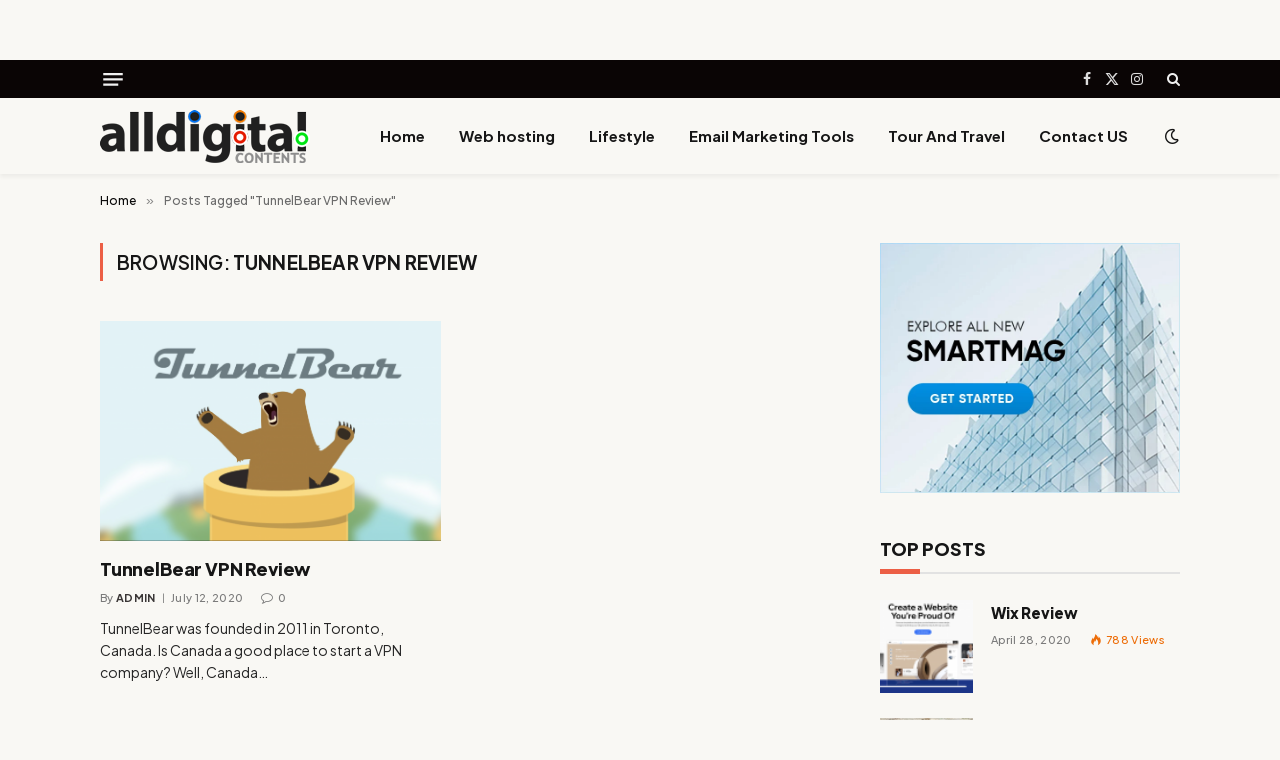

--- FILE ---
content_type: text/html; charset=UTF-8
request_url: https://alldigitalcontents.com/tag/tunnelbear-vpn-review/
body_size: 13907
content:
<!DOCTYPE html>
<html lang="en-US" class="s-light site-s-light">

<head>

	<meta charset="UTF-8" />
	<meta name="viewport" content="width=device-width, initial-scale=1" />
	<title>TunnelBear VPN Review &#8211; All Digital Contents</title><link rel="preload" as="font" href="https://alldigitalcontents.com/wp-content/themes/smart-mag/css/icons/fonts/ts-icons.woff2?v2.8" type="font/woff2" crossorigin="anonymous" />
<meta name='robots' content='max-image-preview:large' />
	<style>img:is([sizes="auto" i], [sizes^="auto," i]) { contain-intrinsic-size: 3000px 1500px }</style>
	<link rel='dns-prefetch' href='//fonts.googleapis.com' />
<link rel="alternate" type="application/rss+xml" title="All Digital Contents &raquo; Feed" href="https://alldigitalcontents.com/feed/" />
<link rel="alternate" type="application/rss+xml" title="All Digital Contents &raquo; TunnelBear VPN Review Tag Feed" href="https://alldigitalcontents.com/tag/tunnelbear-vpn-review/feed/" />
<script type="text/javascript">
/* <![CDATA[ */
window._wpemojiSettings = {"baseUrl":"https:\/\/s.w.org\/images\/core\/emoji\/16.0.1\/72x72\/","ext":".png","svgUrl":"https:\/\/s.w.org\/images\/core\/emoji\/16.0.1\/svg\/","svgExt":".svg","source":{"concatemoji":"https:\/\/alldigitalcontents.com\/wp-includes\/js\/wp-emoji-release.min.js?ver=6.8.3"}};
/*! This file is auto-generated */
!function(s,n){var o,i,e;function c(e){try{var t={supportTests:e,timestamp:(new Date).valueOf()};sessionStorage.setItem(o,JSON.stringify(t))}catch(e){}}function p(e,t,n){e.clearRect(0,0,e.canvas.width,e.canvas.height),e.fillText(t,0,0);var t=new Uint32Array(e.getImageData(0,0,e.canvas.width,e.canvas.height).data),a=(e.clearRect(0,0,e.canvas.width,e.canvas.height),e.fillText(n,0,0),new Uint32Array(e.getImageData(0,0,e.canvas.width,e.canvas.height).data));return t.every(function(e,t){return e===a[t]})}function u(e,t){e.clearRect(0,0,e.canvas.width,e.canvas.height),e.fillText(t,0,0);for(var n=e.getImageData(16,16,1,1),a=0;a<n.data.length;a++)if(0!==n.data[a])return!1;return!0}function f(e,t,n,a){switch(t){case"flag":return n(e,"\ud83c\udff3\ufe0f\u200d\u26a7\ufe0f","\ud83c\udff3\ufe0f\u200b\u26a7\ufe0f")?!1:!n(e,"\ud83c\udde8\ud83c\uddf6","\ud83c\udde8\u200b\ud83c\uddf6")&&!n(e,"\ud83c\udff4\udb40\udc67\udb40\udc62\udb40\udc65\udb40\udc6e\udb40\udc67\udb40\udc7f","\ud83c\udff4\u200b\udb40\udc67\u200b\udb40\udc62\u200b\udb40\udc65\u200b\udb40\udc6e\u200b\udb40\udc67\u200b\udb40\udc7f");case"emoji":return!a(e,"\ud83e\udedf")}return!1}function g(e,t,n,a){var r="undefined"!=typeof WorkerGlobalScope&&self instanceof WorkerGlobalScope?new OffscreenCanvas(300,150):s.createElement("canvas"),o=r.getContext("2d",{willReadFrequently:!0}),i=(o.textBaseline="top",o.font="600 32px Arial",{});return e.forEach(function(e){i[e]=t(o,e,n,a)}),i}function t(e){var t=s.createElement("script");t.src=e,t.defer=!0,s.head.appendChild(t)}"undefined"!=typeof Promise&&(o="wpEmojiSettingsSupports",i=["flag","emoji"],n.supports={everything:!0,everythingExceptFlag:!0},e=new Promise(function(e){s.addEventListener("DOMContentLoaded",e,{once:!0})}),new Promise(function(t){var n=function(){try{var e=JSON.parse(sessionStorage.getItem(o));if("object"==typeof e&&"number"==typeof e.timestamp&&(new Date).valueOf()<e.timestamp+604800&&"object"==typeof e.supportTests)return e.supportTests}catch(e){}return null}();if(!n){if("undefined"!=typeof Worker&&"undefined"!=typeof OffscreenCanvas&&"undefined"!=typeof URL&&URL.createObjectURL&&"undefined"!=typeof Blob)try{var e="postMessage("+g.toString()+"("+[JSON.stringify(i),f.toString(),p.toString(),u.toString()].join(",")+"));",a=new Blob([e],{type:"text/javascript"}),r=new Worker(URL.createObjectURL(a),{name:"wpTestEmojiSupports"});return void(r.onmessage=function(e){c(n=e.data),r.terminate(),t(n)})}catch(e){}c(n=g(i,f,p,u))}t(n)}).then(function(e){for(var t in e)n.supports[t]=e[t],n.supports.everything=n.supports.everything&&n.supports[t],"flag"!==t&&(n.supports.everythingExceptFlag=n.supports.everythingExceptFlag&&n.supports[t]);n.supports.everythingExceptFlag=n.supports.everythingExceptFlag&&!n.supports.flag,n.DOMReady=!1,n.readyCallback=function(){n.DOMReady=!0}}).then(function(){return e}).then(function(){var e;n.supports.everything||(n.readyCallback(),(e=n.source||{}).concatemoji?t(e.concatemoji):e.wpemoji&&e.twemoji&&(t(e.twemoji),t(e.wpemoji)))}))}((window,document),window._wpemojiSettings);
/* ]]> */
</script>

<style id='wp-emoji-styles-inline-css' type='text/css'>

	img.wp-smiley, img.emoji {
		display: inline !important;
		border: none !important;
		box-shadow: none !important;
		height: 1em !important;
		width: 1em !important;
		margin: 0 0.07em !important;
		vertical-align: -0.1em !important;
		background: none !important;
		padding: 0 !important;
	}
</style>
<link rel='stylesheet' id='wp-block-library-css' href='https://alldigitalcontents.com/wp-includes/css/dist/block-library/style.min.css?ver=6.8.3' type='text/css' media='all' />
<style id='classic-theme-styles-inline-css' type='text/css'>
/*! This file is auto-generated */
.wp-block-button__link{color:#fff;background-color:#32373c;border-radius:9999px;box-shadow:none;text-decoration:none;padding:calc(.667em + 2px) calc(1.333em + 2px);font-size:1.125em}.wp-block-file__button{background:#32373c;color:#fff;text-decoration:none}
</style>
<style id='global-styles-inline-css' type='text/css'>
:root{--wp--preset--aspect-ratio--square: 1;--wp--preset--aspect-ratio--4-3: 4/3;--wp--preset--aspect-ratio--3-4: 3/4;--wp--preset--aspect-ratio--3-2: 3/2;--wp--preset--aspect-ratio--2-3: 2/3;--wp--preset--aspect-ratio--16-9: 16/9;--wp--preset--aspect-ratio--9-16: 9/16;--wp--preset--color--black: #000000;--wp--preset--color--cyan-bluish-gray: #abb8c3;--wp--preset--color--white: #ffffff;--wp--preset--color--pale-pink: #f78da7;--wp--preset--color--vivid-red: #cf2e2e;--wp--preset--color--luminous-vivid-orange: #ff6900;--wp--preset--color--luminous-vivid-amber: #fcb900;--wp--preset--color--light-green-cyan: #7bdcb5;--wp--preset--color--vivid-green-cyan: #00d084;--wp--preset--color--pale-cyan-blue: #8ed1fc;--wp--preset--color--vivid-cyan-blue: #0693e3;--wp--preset--color--vivid-purple: #9b51e0;--wp--preset--gradient--vivid-cyan-blue-to-vivid-purple: linear-gradient(135deg,rgba(6,147,227,1) 0%,rgb(155,81,224) 100%);--wp--preset--gradient--light-green-cyan-to-vivid-green-cyan: linear-gradient(135deg,rgb(122,220,180) 0%,rgb(0,208,130) 100%);--wp--preset--gradient--luminous-vivid-amber-to-luminous-vivid-orange: linear-gradient(135deg,rgba(252,185,0,1) 0%,rgba(255,105,0,1) 100%);--wp--preset--gradient--luminous-vivid-orange-to-vivid-red: linear-gradient(135deg,rgba(255,105,0,1) 0%,rgb(207,46,46) 100%);--wp--preset--gradient--very-light-gray-to-cyan-bluish-gray: linear-gradient(135deg,rgb(238,238,238) 0%,rgb(169,184,195) 100%);--wp--preset--gradient--cool-to-warm-spectrum: linear-gradient(135deg,rgb(74,234,220) 0%,rgb(151,120,209) 20%,rgb(207,42,186) 40%,rgb(238,44,130) 60%,rgb(251,105,98) 80%,rgb(254,248,76) 100%);--wp--preset--gradient--blush-light-purple: linear-gradient(135deg,rgb(255,206,236) 0%,rgb(152,150,240) 100%);--wp--preset--gradient--blush-bordeaux: linear-gradient(135deg,rgb(254,205,165) 0%,rgb(254,45,45) 50%,rgb(107,0,62) 100%);--wp--preset--gradient--luminous-dusk: linear-gradient(135deg,rgb(255,203,112) 0%,rgb(199,81,192) 50%,rgb(65,88,208) 100%);--wp--preset--gradient--pale-ocean: linear-gradient(135deg,rgb(255,245,203) 0%,rgb(182,227,212) 50%,rgb(51,167,181) 100%);--wp--preset--gradient--electric-grass: linear-gradient(135deg,rgb(202,248,128) 0%,rgb(113,206,126) 100%);--wp--preset--gradient--midnight: linear-gradient(135deg,rgb(2,3,129) 0%,rgb(40,116,252) 100%);--wp--preset--font-size--small: 13px;--wp--preset--font-size--medium: 20px;--wp--preset--font-size--large: 36px;--wp--preset--font-size--x-large: 42px;--wp--preset--spacing--20: 0.44rem;--wp--preset--spacing--30: 0.67rem;--wp--preset--spacing--40: 1rem;--wp--preset--spacing--50: 1.5rem;--wp--preset--spacing--60: 2.25rem;--wp--preset--spacing--70: 3.38rem;--wp--preset--spacing--80: 5.06rem;--wp--preset--shadow--natural: 6px 6px 9px rgba(0, 0, 0, 0.2);--wp--preset--shadow--deep: 12px 12px 50px rgba(0, 0, 0, 0.4);--wp--preset--shadow--sharp: 6px 6px 0px rgba(0, 0, 0, 0.2);--wp--preset--shadow--outlined: 6px 6px 0px -3px rgba(255, 255, 255, 1), 6px 6px rgba(0, 0, 0, 1);--wp--preset--shadow--crisp: 6px 6px 0px rgba(0, 0, 0, 1);}:where(.is-layout-flex){gap: 0.5em;}:where(.is-layout-grid){gap: 0.5em;}body .is-layout-flex{display: flex;}.is-layout-flex{flex-wrap: wrap;align-items: center;}.is-layout-flex > :is(*, div){margin: 0;}body .is-layout-grid{display: grid;}.is-layout-grid > :is(*, div){margin: 0;}:where(.wp-block-columns.is-layout-flex){gap: 2em;}:where(.wp-block-columns.is-layout-grid){gap: 2em;}:where(.wp-block-post-template.is-layout-flex){gap: 1.25em;}:where(.wp-block-post-template.is-layout-grid){gap: 1.25em;}.has-black-color{color: var(--wp--preset--color--black) !important;}.has-cyan-bluish-gray-color{color: var(--wp--preset--color--cyan-bluish-gray) !important;}.has-white-color{color: var(--wp--preset--color--white) !important;}.has-pale-pink-color{color: var(--wp--preset--color--pale-pink) !important;}.has-vivid-red-color{color: var(--wp--preset--color--vivid-red) !important;}.has-luminous-vivid-orange-color{color: var(--wp--preset--color--luminous-vivid-orange) !important;}.has-luminous-vivid-amber-color{color: var(--wp--preset--color--luminous-vivid-amber) !important;}.has-light-green-cyan-color{color: var(--wp--preset--color--light-green-cyan) !important;}.has-vivid-green-cyan-color{color: var(--wp--preset--color--vivid-green-cyan) !important;}.has-pale-cyan-blue-color{color: var(--wp--preset--color--pale-cyan-blue) !important;}.has-vivid-cyan-blue-color{color: var(--wp--preset--color--vivid-cyan-blue) !important;}.has-vivid-purple-color{color: var(--wp--preset--color--vivid-purple) !important;}.has-black-background-color{background-color: var(--wp--preset--color--black) !important;}.has-cyan-bluish-gray-background-color{background-color: var(--wp--preset--color--cyan-bluish-gray) !important;}.has-white-background-color{background-color: var(--wp--preset--color--white) !important;}.has-pale-pink-background-color{background-color: var(--wp--preset--color--pale-pink) !important;}.has-vivid-red-background-color{background-color: var(--wp--preset--color--vivid-red) !important;}.has-luminous-vivid-orange-background-color{background-color: var(--wp--preset--color--luminous-vivid-orange) !important;}.has-luminous-vivid-amber-background-color{background-color: var(--wp--preset--color--luminous-vivid-amber) !important;}.has-light-green-cyan-background-color{background-color: var(--wp--preset--color--light-green-cyan) !important;}.has-vivid-green-cyan-background-color{background-color: var(--wp--preset--color--vivid-green-cyan) !important;}.has-pale-cyan-blue-background-color{background-color: var(--wp--preset--color--pale-cyan-blue) !important;}.has-vivid-cyan-blue-background-color{background-color: var(--wp--preset--color--vivid-cyan-blue) !important;}.has-vivid-purple-background-color{background-color: var(--wp--preset--color--vivid-purple) !important;}.has-black-border-color{border-color: var(--wp--preset--color--black) !important;}.has-cyan-bluish-gray-border-color{border-color: var(--wp--preset--color--cyan-bluish-gray) !important;}.has-white-border-color{border-color: var(--wp--preset--color--white) !important;}.has-pale-pink-border-color{border-color: var(--wp--preset--color--pale-pink) !important;}.has-vivid-red-border-color{border-color: var(--wp--preset--color--vivid-red) !important;}.has-luminous-vivid-orange-border-color{border-color: var(--wp--preset--color--luminous-vivid-orange) !important;}.has-luminous-vivid-amber-border-color{border-color: var(--wp--preset--color--luminous-vivid-amber) !important;}.has-light-green-cyan-border-color{border-color: var(--wp--preset--color--light-green-cyan) !important;}.has-vivid-green-cyan-border-color{border-color: var(--wp--preset--color--vivid-green-cyan) !important;}.has-pale-cyan-blue-border-color{border-color: var(--wp--preset--color--pale-cyan-blue) !important;}.has-vivid-cyan-blue-border-color{border-color: var(--wp--preset--color--vivid-cyan-blue) !important;}.has-vivid-purple-border-color{border-color: var(--wp--preset--color--vivid-purple) !important;}.has-vivid-cyan-blue-to-vivid-purple-gradient-background{background: var(--wp--preset--gradient--vivid-cyan-blue-to-vivid-purple) !important;}.has-light-green-cyan-to-vivid-green-cyan-gradient-background{background: var(--wp--preset--gradient--light-green-cyan-to-vivid-green-cyan) !important;}.has-luminous-vivid-amber-to-luminous-vivid-orange-gradient-background{background: var(--wp--preset--gradient--luminous-vivid-amber-to-luminous-vivid-orange) !important;}.has-luminous-vivid-orange-to-vivid-red-gradient-background{background: var(--wp--preset--gradient--luminous-vivid-orange-to-vivid-red) !important;}.has-very-light-gray-to-cyan-bluish-gray-gradient-background{background: var(--wp--preset--gradient--very-light-gray-to-cyan-bluish-gray) !important;}.has-cool-to-warm-spectrum-gradient-background{background: var(--wp--preset--gradient--cool-to-warm-spectrum) !important;}.has-blush-light-purple-gradient-background{background: var(--wp--preset--gradient--blush-light-purple) !important;}.has-blush-bordeaux-gradient-background{background: var(--wp--preset--gradient--blush-bordeaux) !important;}.has-luminous-dusk-gradient-background{background: var(--wp--preset--gradient--luminous-dusk) !important;}.has-pale-ocean-gradient-background{background: var(--wp--preset--gradient--pale-ocean) !important;}.has-electric-grass-gradient-background{background: var(--wp--preset--gradient--electric-grass) !important;}.has-midnight-gradient-background{background: var(--wp--preset--gradient--midnight) !important;}.has-small-font-size{font-size: var(--wp--preset--font-size--small) !important;}.has-medium-font-size{font-size: var(--wp--preset--font-size--medium) !important;}.has-large-font-size{font-size: var(--wp--preset--font-size--large) !important;}.has-x-large-font-size{font-size: var(--wp--preset--font-size--x-large) !important;}
:where(.wp-block-post-template.is-layout-flex){gap: 1.25em;}:where(.wp-block-post-template.is-layout-grid){gap: 1.25em;}
:where(.wp-block-columns.is-layout-flex){gap: 2em;}:where(.wp-block-columns.is-layout-grid){gap: 2em;}
:root :where(.wp-block-pullquote){font-size: 1.5em;line-height: 1.6;}
</style>
<link rel='stylesheet' id='contact-form-7-css' href='https://alldigitalcontents.com/wp-content/plugins/contact-form-7/includes/css/styles.css?ver=6.1.3' type='text/css' media='all' />
<link rel='stylesheet' id='smartmag-core-css' href='https://alldigitalcontents.com/wp-content/themes/smart-mag/style.css?ver=9.5.0' type='text/css' media='all' />
<style id='smartmag-core-inline-css' type='text/css'>
:root { --c-main: #ec5f45;
--c-main-rgb: 236,95,69;
--text-font: "Plus Jakarta Sans", system-ui, -apple-system, "Segoe UI", Arial, sans-serif;
--body-font: "Plus Jakarta Sans", system-ui, -apple-system, "Segoe UI", Arial, sans-serif;
--title-font: var(--body-font);
--main-width: 1080px;
--c-post-meta: #7a7a7a;
--p-title-space: 8px;
--excerpt-mt: 10px;
--c-excerpts: #262626;
--excerpt-size: 14px;
--post-content-gaps: 1.5em; }
.s-light body { background-color: #f9f8f4; }
.post-title:not(._) { font-weight: 800; letter-spacing: -0.01em; }
:root { --sidebar-width: 300px; }
.ts-row, .has-el-gap { --sidebar-c-width: calc(var(--sidebar-width) + var(--grid-gutter-h) + var(--sidebar-c-pad)); }
:root { --sidebar-pad: 45px; --sidebar-sep-pad: 45px; }
.breadcrumbs { font-weight: 500; }
.s-light .breadcrumbs { --c-a: #0a0a0a; }
.s-dark .breadcrumbs { --c-a: #efefef; }
.s-light .breadcrumbs { color: #6b6b6b; }
.s-dark .breadcrumbs { color: #b5b5b5; }
.smart-head-main { --c-shadow: rgba(0,0,0,0.05); }
.smart-head-main .smart-head-top { --head-h: 38px; }
.s-dark .smart-head-main .smart-head-top,
.smart-head-main .s-dark.smart-head-top { background-color: #0a0505; }
.smart-head-main .smart-head-mid { --head-h: 76px; }
.navigation-main .menu > li > a { font-weight: bold; }
.smart-head-main .logo-is-image { padding-top: 0px; padding-right: 0px; }
.smart-head-main .offcanvas-toggle { transform: scale(0.75); }
.main-footer .upper-footer { background-color: #0e0c16; }
.main-footer .lower-footer { background-color: #06040e; }
.post-meta .meta-item, .post-meta .text-in { font-size: 11px; font-weight: 500; text-transform: initial; letter-spacing: 0.03em; }
.post-meta .post-cat > a { font-weight: 600; text-transform: uppercase; }
.post-meta .post-author > a { font-weight: bold; text-transform: uppercase; }
.s-light .block-wrap.s-dark { --c-post-meta: var(--c-contrast-450); }
.s-dark, .s-light .block-wrap.s-dark { --c-post-meta: #ffffff; }
.post-meta .post-author > a { color: #3a3636; }
.s-dark .post-meta .post-author > a { color: #ffffff; }
.post-meta { --p-meta-sep: "\7c"; --p-meta-sep-pad: 6px; }
.post-meta .meta-item:before { transform: scale(0.75); }
.l-post .excerpt { font-weight: normal; }
.cat-labels .category { font-size: 9px; line-height: 2; letter-spacing: 0.05em; padding-bottom: 1px; }
.block-head-c .heading { font-weight: 800; }
.block-head-c { --line-weight: 5px; --c-line: var(--c-main); --border-weight: 2px; }
.load-button { padding-top: 13px; padding-bottom: 14px; width: 300px; min-width: 0; }
.loop-grid .ratio-is-custom { padding-bottom: calc(100% / 1.55); }
.loop-grid-base .post-title { font-size: 18px; }
.loop-grid-sm .post-title { font-size: 17px; }
.has-nums-c .l-post .post-title:before,
.has-nums-c .l-post .content:before { font-size: 18px; font-weight: bold; }
.has-nums:not(.has-nums-c) { --num-color: var(--c-main); }
.loop-list .ratio-is-custom { padding-bottom: calc(100% / 1.55); }
.loop-small .post-title { font-size: 15px; }
.loop-small .media:not(i) { max-width: 93px; }
.entry-content { line-height: 1.75; }
.site-s-light .entry-content { color: #212121; }
:where(.entry-content) a { text-decoration: underline; text-underline-offset: 4px; text-decoration-thickness: 2px; }
.entry-content p { --post-content-gaps: 1.4em; }
.s-head-modern .sub-title { font-weight: 500; }
.site-s-light .s-head-modern .sub-title { color: #494949; }
.site-s-light .s-head-modern-a .post-meta { --c-post-meta: #727272; }
.s-head-modern-a .post-title { margin-bottom: 20px; }
@media (min-width: 1200px) { .block-head-c .heading { font-size: 18px; } }
@media (min-width: 940px) and (max-width: 1200px) { .ts-row, .has-el-gap { --sidebar-c-width: calc(var(--sidebar-width) + var(--grid-gutter-h) + var(--sidebar-c-pad)); } }
@media (min-width: 768px) and (max-width: 940px) { .ts-contain, .main { padding-left: 35px; padding-right: 35px; } }
@media (max-width: 767px) { .ts-contain, .main { padding-left: 25px; padding-right: 25px; } }


</style>
<link rel='stylesheet' id='smartmag-magnific-popup-css' href='https://alldigitalcontents.com/wp-content/themes/smart-mag/css/lightbox.css?ver=9.5.0' type='text/css' media='all' />
<link rel='stylesheet' id='smartmag-icons-css' href='https://alldigitalcontents.com/wp-content/themes/smart-mag/css/icons/icons.css?ver=9.5.0' type='text/css' media='all' />
<link rel='stylesheet' id='smartmag-gfonts-custom-css' href='https://fonts.googleapis.com/css?family=Plus+Jakarta+Sans%3A400%2C500%2C600%2C700%2C800&#038;display=swap' type='text/css' media='all' />
<script type="text/javascript" src="https://alldigitalcontents.com/wp-content/plugins/sphere-post-views/assets/js/post-views.js?ver=1.0.1" id="sphere-post-views-js"></script>
<script type="text/javascript" id="sphere-post-views-js-after">
/* <![CDATA[ */
var Sphere_PostViews = {"ajaxUrl":"https:\/\/alldigitalcontents.com\/wp-admin\/admin-ajax.php?sphere_post_views=1","sampling":0,"samplingRate":10,"repeatCountDelay":0,"postID":false,"token":"c6f6dfbff9"}
/* ]]> */
</script>
<script type="text/javascript" src="https://alldigitalcontents.com/wp-includes/js/jquery/jquery.min.js?ver=3.7.1" id="jquery-core-js"></script>
<script type="text/javascript" src="https://alldigitalcontents.com/wp-includes/js/jquery/jquery-migrate.min.js?ver=3.4.1" id="jquery-migrate-js"></script>
<link rel="https://api.w.org/" href="https://alldigitalcontents.com/wp-json/" /><link rel="alternate" title="JSON" type="application/json" href="https://alldigitalcontents.com/wp-json/wp/v2/tags/132" />
		<script>
		var BunyadSchemeKey = 'bunyad-scheme';
		(() => {
			const d = document.documentElement;
			const c = d.classList;
			var scheme = localStorage.getItem(BunyadSchemeKey);
			
			if (scheme) {
				d.dataset.origClass = c;
				scheme === 'dark' ? c.remove('s-light', 'site-s-light') : c.remove('s-dark', 'site-s-dark');
				c.add('site-s-' + scheme, 's-' + scheme);
			}
		})();
		</script>
		<meta name="generator" content="Elementor 3.33.1; features: additional_custom_breakpoints; settings: css_print_method-external, google_font-enabled, font_display-swap">
			<style>
				.e-con.e-parent:nth-of-type(n+4):not(.e-lazyloaded):not(.e-no-lazyload),
				.e-con.e-parent:nth-of-type(n+4):not(.e-lazyloaded):not(.e-no-lazyload) * {
					background-image: none !important;
				}
				@media screen and (max-height: 1024px) {
					.e-con.e-parent:nth-of-type(n+3):not(.e-lazyloaded):not(.e-no-lazyload),
					.e-con.e-parent:nth-of-type(n+3):not(.e-lazyloaded):not(.e-no-lazyload) * {
						background-image: none !important;
					}
				}
				@media screen and (max-height: 640px) {
					.e-con.e-parent:nth-of-type(n+2):not(.e-lazyloaded):not(.e-no-lazyload),
					.e-con.e-parent:nth-of-type(n+2):not(.e-lazyloaded):not(.e-no-lazyload) * {
						background-image: none !important;
					}
				}
			</style>
			<script type="text/javascript" src="https://s.skimresources.com/js/272008X1757606.skimlinks.js"></script>

<meta content="fce5778abcaca1dfa9e4c4ca14f256da" name="clickdaly-site-verification" /><link rel="icon" href="https://alldigitalcontents.com/wp-content/uploads/2024/02/cropped-alldigitalcontents-1-32x32.jpg" sizes="32x32" />
<link rel="icon" href="https://alldigitalcontents.com/wp-content/uploads/2024/02/cropped-alldigitalcontents-1-192x192.jpg" sizes="192x192" />
<link rel="apple-touch-icon" href="https://alldigitalcontents.com/wp-content/uploads/2024/02/cropped-alldigitalcontents-1-180x180.jpg" />
<meta name="msapplication-TileImage" content="https://alldigitalcontents.com/wp-content/uploads/2024/02/cropped-alldigitalcontents-1-270x270.jpg" />


</head>

<body class="archive tag tag-tunnelbear-vpn-review tag-132 wp-theme-smart-mag right-sidebar has-lb has-lb-sm layout-normal elementor-default elementor-kit-2499">



<div class="main-wrap">

	<div class="a-wrap a-wrap-base a-wrap-1"> <script type="text/javascript" src="https://s.skimresources.com/js/262030X1746779.skimlinks.js"></script>

<meta name="verify-admitad" content="37b39ace8e" />

<meta name="verify-admitad" content="e16a24dea7" /></div>
<div class="off-canvas-backdrop"></div>
<div class="mobile-menu-container off-canvas s-dark" id="off-canvas">

	<div class="off-canvas-head">
		<a href="#" class="close">
			<span class="visuallyhidden">Close Menu</span>
			<i class="tsi tsi-times"></i>
		</a>

		<div class="ts-logo">
					</div>
	</div>

	<div class="off-canvas-content">

					<ul class="mobile-menu"></ul>
		
					<div class="off-canvas-widgets">
				
		<div id="smartmag-block-newsletter-2" class="widget ts-block-widget smartmag-widget-newsletter">		
		<div class="block">
			<div class="block-newsletter ">
	<div class="spc-newsletter spc-newsletter-b spc-newsletter-center spc-newsletter-sm">

		<div class="bg-wrap"></div>

		
		<div class="inner">

			
			
			<h3 class="heading">
				Subscribe to Updates			</h3>

							<div class="base-text message">
					<p>Get the latest creative news from FooBar about art, design and business.</p>
</div>
			
							<form method="post" action="" class="form fields-style fields-full" target="_blank">
					<div class="main-fields">
						<p class="field-email">
							<input type="email" name="EMAIL" placeholder="Your email address.." required />
						</p>
						
						<p class="field-submit">
							<input type="submit" value="Subscribe" />
						</p>
					</div>

											<p class="disclaimer">
							<label>
																	<input type="checkbox" name="privacy" required />
								
								By signing up, you agree to the our terms and our <a href="#">Privacy Policy</a> agreement.							</label>
						</p>
									</form>
			
			
		</div>
	</div>
</div>		</div>

		</div>
		<div id="smartmag-block-posts-small-3" class="widget ts-block-widget smartmag-widget-posts-small">		
		<div class="block">
					<section class="block-wrap block-posts-small block-sc mb-none" data-id="1">

			<div class="widget-title block-head block-head-ac block-head-b"><h5 class="heading">What's Hot</h5></div>	
			<div class="block-content">
				
	<div class="loop loop-small loop-small-a loop-sep loop-small-sep grid grid-1 md:grid-1 sm:grid-1 xs:grid-1">

					
<article class="l-post small-post small-a-post m-pos-left">

	
			<div class="media">

		
			<a href="https://alldigitalcontents.com/web-hosting-in-2025-how-the-industry-evolved-and-whats-next/" class="image-link media-ratio ratio-1-1" title="Web Hosting in 2025: How the Industry Evolved and What’s Next"><span data-bgsrc="https://alldigitalcontents.com/wp-content/uploads/2025/11/web-hosting-2.jpg" class="img bg-cover wp-post-image attachment-large size-large lazyload" data-bgset="https://alldigitalcontents.com/wp-content/uploads/2025/11/web-hosting-2.jpg 290w, https://alldigitalcontents.com/wp-content/uploads/2025/11/web-hosting-2-150x90.jpg 150w" data-sizes="(max-width: 99px) 100vw, 99px" role="img" aria-label="web hosting"></span></a>			
			
			
			
		
		</div>
	

	
		<div class="content">

			<div class="post-meta post-meta-a post-meta-left has-below"><h4 class="is-title post-title"><a href="https://alldigitalcontents.com/web-hosting-in-2025-how-the-industry-evolved-and-whats-next/">Web Hosting in 2025: How the Industry Evolved and What’s Next</a></h4><div class="post-meta-items meta-below"><span class="meta-item date"><span class="date-link"><time class="post-date" datetime="2025-11-20T12:02:33+00:00">November 20, 2025</time></span></span></div></div>			
			
			
		</div>

	
</article>	
					
<article class="l-post small-post small-a-post m-pos-left">

	
			<div class="media">

		
			<a href="https://alldigitalcontents.com/bentgo-reviews/" class="image-link media-ratio ratio-1-1" title="Bentgo Reviews: A Comprehensive Guide to the Ultimate Meal Prep Solution"><span data-bgsrc="https://alldigitalcontents.com/wp-content/uploads/2024/10/Screenshot-2025-10-09-190652-300x209.png" class="img bg-cover wp-post-image attachment-medium size-medium lazyload" data-bgset="https://alldigitalcontents.com/wp-content/uploads/2024/10/Screenshot-2025-10-09-190652-300x209.png 300w, https://alldigitalcontents.com/wp-content/uploads/2024/10/Screenshot-2025-10-09-190652-1024x715.png 1024w, https://alldigitalcontents.com/wp-content/uploads/2024/10/Screenshot-2025-10-09-190652-768x536.png 768w, https://alldigitalcontents.com/wp-content/uploads/2024/10/Screenshot-2025-10-09-190652-150x105.png 150w, https://alldigitalcontents.com/wp-content/uploads/2024/10/Screenshot-2025-10-09-190652-450x314.png 450w, https://alldigitalcontents.com/wp-content/uploads/2024/10/Screenshot-2025-10-09-190652-1200x837.png 1200w, https://alldigitalcontents.com/wp-content/uploads/2024/10/Screenshot-2025-10-09-190652.png 1506w" data-sizes="(max-width: 99px) 100vw, 99px" role="img" aria-label="Bentgo"></span></a>			
			
			
			
		
		</div>
	

	
		<div class="content">

			<div class="post-meta post-meta-a post-meta-left has-below"><h4 class="is-title post-title"><a href="https://alldigitalcontents.com/bentgo-reviews/">Bentgo Reviews: A Comprehensive Guide to the Ultimate Meal Prep Solution</a></h4><div class="post-meta-items meta-below"><span class="meta-item date"><span class="date-link"><time class="post-date" datetime="2024-10-08T10:10:51+00:00">October 8, 2024</time></span></span></div></div>			
			
			
		</div>

	
</article>	
					
<article class="l-post small-post small-a-post m-pos-left">

	
			<div class="media">

		
			<a href="https://alldigitalcontents.com/tidewe-review/" class="image-link media-ratio ratio-1-1" title="Tidewe Review: Guide to a Leading Outdoor Gear Brand"><span data-bgsrc="https://alldigitalcontents.com/wp-content/uploads/2024/10/dmcnci-300x208.jpeg" class="img bg-cover wp-post-image attachment-medium size-medium lazyload" data-bgset="https://alldigitalcontents.com/wp-content/uploads/2024/10/dmcnci-300x208.jpeg 300w, https://alldigitalcontents.com/wp-content/uploads/2024/10/dmcnci-1024x709.jpeg 1024w, https://alldigitalcontents.com/wp-content/uploads/2024/10/dmcnci-768x532.jpeg 768w, https://alldigitalcontents.com/wp-content/uploads/2024/10/dmcnci-150x104.jpeg 150w, https://alldigitalcontents.com/wp-content/uploads/2024/10/dmcnci-450x312.jpeg 450w, https://alldigitalcontents.com/wp-content/uploads/2024/10/dmcnci-1200x831.jpeg 1200w, https://alldigitalcontents.com/wp-content/uploads/2024/10/dmcnci.jpeg 1521w" data-sizes="(max-width: 99px) 100vw, 99px" role="img" aria-label="Tidewe Review"></span></a>			
			
			
			
		
		</div>
	

	
		<div class="content">

			<div class="post-meta post-meta-a post-meta-left has-below"><h4 class="is-title post-title"><a href="https://alldigitalcontents.com/tidewe-review/">Tidewe Review: Guide to a Leading Outdoor Gear Brand</a></h4><div class="post-meta-items meta-below"><span class="meta-item date"><span class="date-link"><time class="post-date" datetime="2024-10-07T08:12:47+00:00">October 7, 2024</time></span></span></div></div>			
			
			
		</div>

	
</article>	
		
	</div>

					</div>

		</section>
				</div>

		</div>			</div>
		
		
		<div class="spc-social-block spc-social spc-social-b smart-head-social">
		
			
				<a href="#" class="link service s-facebook" target="_blank" rel="nofollow noopener">
					<i class="icon tsi tsi-facebook"></i>					<span class="visuallyhidden">Facebook</span>
				</a>
									
			
				<a href="#" class="link service s-twitter" target="_blank" rel="nofollow noopener">
					<i class="icon tsi tsi-twitter"></i>					<span class="visuallyhidden">X (Twitter)</span>
				</a>
									
			
				<a href="#" class="link service s-instagram" target="_blank" rel="nofollow noopener">
					<i class="icon tsi tsi-instagram"></i>					<span class="visuallyhidden">Instagram</span>
				</a>
									
			
		</div>

		
	</div>

</div>
<div class="smart-head smart-head-a smart-head-main" id="smart-head" data-sticky="auto" data-sticky-type="smart" data-sticky-full>
	
	<div class="smart-head-row smart-head-top s-dark smart-head-row-full">

		<div class="inner wrap">

							
				<div class="items items-left ">
				
<button class="offcanvas-toggle has-icon" type="button" aria-label="Menu">
	<span class="hamburger-icon hamburger-icon-a">
		<span class="inner"></span>
	</span>
</button>				</div>

							
				<div class="items items-center empty">
								</div>

							
				<div class="items items-right ">
				
		<div class="spc-social-block spc-social spc-social-a smart-head-social">
		
			
				<a href="#" class="link service s-facebook" target="_blank" rel="nofollow noopener">
					<i class="icon tsi tsi-facebook"></i>					<span class="visuallyhidden">Facebook</span>
				</a>
									
			
				<a href="#" class="link service s-twitter" target="_blank" rel="nofollow noopener">
					<i class="icon tsi tsi-twitter"></i>					<span class="visuallyhidden">X (Twitter)</span>
				</a>
									
			
				<a href="#" class="link service s-instagram" target="_blank" rel="nofollow noopener">
					<i class="icon tsi tsi-instagram"></i>					<span class="visuallyhidden">Instagram</span>
				</a>
									
			
		</div>

		

	<a href="#" class="search-icon has-icon-only is-icon" title="Search">
		<i class="tsi tsi-search"></i>
	</a>

				</div>

						
		</div>
	</div>

	
	<div class="smart-head-row smart-head-mid is-light smart-head-row-full">

		<div class="inner wrap">

							
				<div class="items items-left ">
					<a href="https://alldigitalcontents.com/" title="All Digital Contents" rel="home" class="logo-link ts-logo logo-is-image">
		<span>
			
				
					<img src="https://alldigitalcontents.com/wp-content/uploads/2024/02/alldigitalcot.png" class="logo-image" alt="All Digital Contents" width="210" height="53"/>
									 
					</span>
	</a>				</div>

							
				<div class="items items-center empty">
								</div>

							
				<div class="items items-right ">
					<div class="nav-wrap">
		<nav class="navigation navigation-main nav-hov-a">
			<ul id="menu-main-menu" class="menu"><li id="menu-item-7612" class="menu-item menu-item-type-post_type menu-item-object-page menu-item-home menu-item-7612"><a href="https://alldigitalcontents.com/">Home</a></li>
<li id="menu-item-22" class="menu-item menu-item-type-taxonomy menu-item-object-category menu-cat-3 menu-item-22"><a href="https://alldigitalcontents.com/category/web-hosting/">Web hosting</a></li>
<li id="menu-item-7611" class="menu-item menu-item-type-taxonomy menu-item-object-category menu-cat-220 menu-item-7611"><a href="https://alldigitalcontents.com/category/lifestyle/">Lifestyle</a></li>
<li id="menu-item-391" class="menu-item menu-item-type-taxonomy menu-item-object-category menu-cat-38 menu-item-391"><a href="https://alldigitalcontents.com/category/email-marketing-tools/">Email Marketing Tools</a></li>
<li id="menu-item-21" class="menu-item menu-item-type-taxonomy menu-item-object-category menu-cat-4 menu-item-21"><a href="https://alldigitalcontents.com/category/tour-and-travel/">Tour And Travel</a></li>
<li id="menu-item-19" class="menu-item menu-item-type-post_type menu-item-object-page menu-item-19"><a href="https://alldigitalcontents.com/contact-us/">Contact US</a></li>
</ul>		</nav>
	</div>

<div class="scheme-switcher has-icon-only">
	<a href="#" class="toggle is-icon toggle-dark" title="Switch to Dark Design - easier on eyes.">
		<i class="icon tsi tsi-moon"></i>
	</a>
	<a href="#" class="toggle is-icon toggle-light" title="Switch to Light Design.">
		<i class="icon tsi tsi-bright"></i>
	</a>
</div>				</div>

						
		</div>
	</div>

	</div>
<div class="smart-head smart-head-a smart-head-mobile" id="smart-head-mobile" data-sticky="mid" data-sticky-type="smart" data-sticky-full>
	
	<div class="smart-head-row smart-head-mid smart-head-row-3 s-dark smart-head-row-full">

		<div class="inner wrap">

							
				<div class="items items-left ">
				
<button class="offcanvas-toggle has-icon" type="button" aria-label="Menu">
	<span class="hamburger-icon hamburger-icon-a">
		<span class="inner"></span>
	</span>
</button>				</div>

							
				<div class="items items-center ">
					<a href="https://alldigitalcontents.com/" title="All Digital Contents" rel="home" class="logo-link ts-logo logo-is-image">
		<span>
			
				
					<img src="https://alldigitalcontents.com/wp-content/uploads/2024/02/alldigitalcot.png" class="logo-image" alt="All Digital Contents" width="210" height="53"/>
									 
					</span>
	</a>				</div>

							
				<div class="items items-right ">
				

	<a href="#" class="search-icon has-icon-only is-icon" title="Search">
		<i class="tsi tsi-search"></i>
	</a>

				</div>

						
		</div>
	</div>

	</div>
<nav class="breadcrumbs is-full-width breadcrumbs-a" id="breadcrumb"><div class="inner ts-contain "><span><a href="https://alldigitalcontents.com/"><span>Home</span></a></span><span class="delim">&raquo;</span><span class="current">Posts Tagged &quot;TunnelBear VPN Review&quot;</span></div></nav>
<div class="main ts-contain cf right-sidebar">
			<div class="ts-row">
			<div class="col-8 main-content">

							<h1 class="archive-heading">
					Browsing: <span>TunnelBear VPN Review</span>				</h1>
						
					
							
					<section class="block-wrap block-grid mb-none" data-id="2">

				
			<div class="block-content">
					
	<div class="loop loop-grid loop-grid-base grid grid-2 md:grid-2 xs:grid-1">

					
<article class="l-post grid-post grid-base-post">

	
			<div class="media">

		
			<a href="https://alldigitalcontents.com/tunnelbear-vpn-review/" class="image-link media-ratio ratio-is-custom" title="TunnelBear VPN Review"><span data-bgsrc="https://alldigitalcontents.com/wp-content/uploads/2020/07/TunnelBear-1024x612.png" class="img bg-cover wp-post-image attachment-bunyad-grid size-bunyad-grid no-lazy skip-lazy" data-bgset="https://alldigitalcontents.com/wp-content/uploads/2020/07/TunnelBear-1024x612.png 1024w, https://alldigitalcontents.com/wp-content/uploads/2020/07/TunnelBear-300x179.png 300w, https://alldigitalcontents.com/wp-content/uploads/2020/07/TunnelBear-768x459.png 768w, https://alldigitalcontents.com/wp-content/uploads/2020/07/TunnelBear-1536x918.png 1536w, https://alldigitalcontents.com/wp-content/uploads/2020/07/TunnelBear-2048x1225.png 2048w, https://alldigitalcontents.com/wp-content/uploads/2020/07/TunnelBear-67x40.png 67w, https://alldigitalcontents.com/wp-content/uploads/2020/07/TunnelBear-54x32.png 54w, https://alldigitalcontents.com/wp-content/uploads/2020/07/TunnelBear-134x80.png 134w, https://alldigitalcontents.com/wp-content/uploads/2020/07/TunnelBear-226x135.png 226w" data-sizes="(max-width: 339px) 100vw, 339px" role="img" aria-label="TunnelBear"></span></a>			
			
			
			
		
		</div>
	

	
		<div class="content">

			<div class="post-meta post-meta-a has-below"><h2 class="is-title post-title"><a href="https://alldigitalcontents.com/tunnelbear-vpn-review/">TunnelBear VPN Review</a></h2><div class="post-meta-items meta-below"><span class="meta-item post-author"><span class="by">By</span> <a href="https://alldigitalcontents.com/author/admin/" title="Posts by admin" rel="author">admin</a></span><span class="meta-item has-next-icon date"><span class="date-link"><time class="post-date" datetime="2020-07-12T19:30:09+00:00">July 12, 2020</time></span></span><span class="meta-item comments has-icon"><a href="https://alldigitalcontents.com/tunnelbear-vpn-review/#respond"><i class="tsi tsi-comment-o"></i>0</a></span></div></div>			
						
				<div class="excerpt">
					<p>TunnelBear was founded in 2011 in Toronto, Canada. Is Canada a good place to start a VPN company? Well, Canada&hellip;</p>
				</div>
			
			
			
		</div>

	
</article>		
	</div>

	

	<nav class="main-pagination pagination-numbers" data-type="numbers">
			</nav>


	
			</div>

		</section>
		
			</div>
			
					
	
	<aside class="col-4 main-sidebar has-sep" data-sticky="1">
	
			<div class="inner theiaStickySidebar">
		
			
		<div id="smartmag-block-codes-1" class="widget ts-block-widget smartmag-widget-codes">		
		<div class="block">
			<div class="a-wrap"> <a href="#" target="_blank">
<img loading="lazy" loading="lazy" src="https://smartmag.theme-sphere.com/news-bulletin/wp-content/uploads/sites/26/2021/11/News-Right.jpg" width="336" height="280" alt="Demo" />
</a></div>		</div>

		</div>
		<div id="smartmag-block-posts-small-2" class="widget ts-block-widget smartmag-widget-posts-small">		
		<div class="block">
					<section class="block-wrap block-posts-small block-sc mb-none" data-id="3">

			<div class="widget-title block-head block-head-ac block-head block-head-ac block-head-c is-left has-style"><h5 class="heading">Top Posts</h5></div>	
			<div class="block-content">
				
	<div class="loop loop-small loop-small-a grid grid-1 md:grid-1 sm:grid-1 xs:grid-1">

					
<article class="l-post small-post small-a-post m-pos-left">

	
			<div class="media">

		
			<a href="https://alldigitalcontents.com/wix-review/" class="image-link media-ratio ratio-1-1" title="Wix Review"><span data-bgsrc="https://alldigitalcontents.com/wp-content/uploads/2020/06/wix-300x187.png" class="img bg-cover wp-post-image attachment-medium size-medium lazyload" data-bgset="https://alldigitalcontents.com/wp-content/uploads/2020/06/wix-300x187.png 300w, https://alldigitalcontents.com/wp-content/uploads/2020/06/wix-1024x637.png 1024w, https://alldigitalcontents.com/wp-content/uploads/2020/06/wix-768x478.png 768w, https://alldigitalcontents.com/wp-content/uploads/2020/06/wix-1536x956.png 1536w, https://alldigitalcontents.com/wp-content/uploads/2020/06/wix-2048x1274.png 2048w, https://alldigitalcontents.com/wp-content/uploads/2020/06/wix-129x80.png 129w, https://alldigitalcontents.com/wp-content/uploads/2020/06/wix-217x135.png 217w" data-sizes="(max-width: 99px) 100vw, 99px" role="img" aria-label="wix"></span></a>			
			
			
			
		
		</div>
	

	
		<div class="content">

			<div class="post-meta post-meta-a post-meta-left has-below"><h4 class="is-title post-title limit-lines l-lines-2"><a href="https://alldigitalcontents.com/wix-review/">Wix Review</a></h4><div class="post-meta-items meta-below"><span class="meta-item has-next-icon date"><span class="date-link"><time class="post-date" datetime="2020-04-28T18:50:52+00:00">April 28, 2020</time></span></span><span title="788 Article Views" class="meta-item post-views has-icon rank-hot"><i class="tsi tsi-hot"></i>788 <span>Views</span></span></div></div>			
			
			
		</div>

	
</article>	
					
<article class="l-post small-post small-a-post m-pos-left">

	
			<div class="media">

		
			<a href="https://alldigitalcontents.com/the-shoes-company-review/" class="image-link media-ratio ratio-1-1" title="The Shoes Company Review: The Most Popular Shoes Brands"><span data-bgsrc="https://alldigitalcontents.com/wp-content/uploads/2024/07/banner-300x300.jpg" class="img bg-cover wp-post-image attachment-medium size-medium lazyload" data-bgset="https://alldigitalcontents.com/wp-content/uploads/2024/07/banner-300x300.jpg 300w, https://alldigitalcontents.com/wp-content/uploads/2024/07/banner-1022x1024.jpg 1022w, https://alldigitalcontents.com/wp-content/uploads/2024/07/banner-150x150.jpg 150w, https://alldigitalcontents.com/wp-content/uploads/2024/07/banner-768x769.jpg 768w, https://alldigitalcontents.com/wp-content/uploads/2024/07/banner-1534x1536.jpg 1534w, https://alldigitalcontents.com/wp-content/uploads/2024/07/banner-450x451.jpg 450w, https://alldigitalcontents.com/wp-content/uploads/2024/07/banner-1200x1202.jpg 1200w, https://alldigitalcontents.com/wp-content/uploads/2024/07/banner.jpg 1920w" data-sizes="(max-width: 99px) 100vw, 99px" role="img" aria-label="The Shoes Company Review"></span></a>			
			
			
			
		
		</div>
	

	
		<div class="content">

			<div class="post-meta post-meta-a post-meta-left has-below"><h4 class="is-title post-title limit-lines l-lines-2"><a href="https://alldigitalcontents.com/the-shoes-company-review/">The Shoes Company Review: The Most Popular Shoes Brands</a></h4><div class="post-meta-items meta-below"><span class="meta-item has-next-icon date"><span class="date-link"><time class="post-date" datetime="2024-07-08T13:28:31+00:00">July 8, 2024</time></span></span><span title="270 Article Views" class="meta-item post-views has-icon"><i class="tsi tsi-bar-chart-2"></i>270 <span>Views</span></span></div></div>			
			
			
		</div>

	
</article>	
					
<article class="l-post small-post small-a-post m-pos-left">

	
			<div class="media">

		
			<a href="https://alldigitalcontents.com/douglas-pl-review-discover-the-latest-trends-in-the-world-of-beauty/" class="image-link media-ratio ratio-1-1" title="Douglas.pl Review: Discover the latest trends in the world of beauty!"><span data-bgsrc="https://alldigitalcontents.com/wp-content/uploads/2023/11/Banner-imageshhhuu-300x200.png" class="img bg-cover wp-post-image attachment-medium size-medium lazyload" data-bgset="https://alldigitalcontents.com/wp-content/uploads/2023/11/Banner-imageshhhuu-300x200.png 300w, https://alldigitalcontents.com/wp-content/uploads/2023/11/Banner-imageshhhuu-1024x683.png 1024w, https://alldigitalcontents.com/wp-content/uploads/2023/11/Banner-imageshhhuu-768x512.png 768w, https://alldigitalcontents.com/wp-content/uploads/2023/11/Banner-imageshhhuu-150x100.png 150w, https://alldigitalcontents.com/wp-content/uploads/2023/11/Banner-imageshhhuu-696x464.png 696w, https://alldigitalcontents.com/wp-content/uploads/2023/11/Banner-imageshhhuu-1068x712.png 1068w, https://alldigitalcontents.com/wp-content/uploads/2023/11/Banner-imageshhhuu.png 1200w" data-sizes="(max-width: 99px) 100vw, 99px" role="img" aria-label="Douglas"></span></a>			
			
			
			
		
		</div>
	

	
		<div class="content">

			<div class="post-meta post-meta-a post-meta-left has-below"><h4 class="is-title post-title limit-lines l-lines-2"><a href="https://alldigitalcontents.com/douglas-pl-review-discover-the-latest-trends-in-the-world-of-beauty/">Douglas.pl Review: Discover the latest trends in the world of beauty!</a></h4><div class="post-meta-items meta-below"><span class="meta-item has-next-icon date"><span class="date-link"><time class="post-date" datetime="2023-11-27T07:23:31+00:00">November 27, 2023</time></span></span><span title="37 Article Views" class="meta-item post-views has-icon"><i class="tsi tsi-bar-chart-2"></i>37 <span>Views</span></span></div></div>			
			
			
		</div>

	
</article>	
					
<article class="l-post small-post small-a-post m-pos-left">

	
			<div class="media">

		
			<a href="https://alldigitalcontents.com/grammarly-review/" class="image-link media-ratio ratio-1-1" title="Grammarly Review"><span data-bgsrc="https://alldigitalcontents.com/wp-content/uploads/2022/09/Garmmarly-300x163.jpg" class="img bg-cover wp-post-image attachment-medium size-medium lazyload" data-bgset="https://alldigitalcontents.com/wp-content/uploads/2022/09/Garmmarly-300x163.jpg 300w, https://alldigitalcontents.com/wp-content/uploads/2022/09/Garmmarly-1024x555.jpg 1024w, https://alldigitalcontents.com/wp-content/uploads/2022/09/Garmmarly-768x416.jpg 768w, https://alldigitalcontents.com/wp-content/uploads/2022/09/Garmmarly-150x81.jpg 150w, https://alldigitalcontents.com/wp-content/uploads/2022/09/Garmmarly-696x377.jpg 696w, https://alldigitalcontents.com/wp-content/uploads/2022/09/Garmmarly-1068x579.jpg 1068w, https://alldigitalcontents.com/wp-content/uploads/2022/09/Garmmarly.jpg 1200w" data-sizes="(max-width: 99px) 100vw, 99px"></span></a>			
			
			
			
		
		</div>
	

	
		<div class="content">

			<div class="post-meta post-meta-a post-meta-left has-below"><h4 class="is-title post-title limit-lines l-lines-2"><a href="https://alldigitalcontents.com/grammarly-review/">Grammarly Review</a></h4><div class="post-meta-items meta-below"><span class="meta-item has-next-icon date"><span class="date-link"><time class="post-date" datetime="2022-08-13T09:42:18+00:00">August 13, 2022</time></span></span><span title="28 Article Views" class="meta-item post-views has-icon"><i class="tsi tsi-bar-chart-2"></i>28 <span>Views</span></span></div></div>			
			
			
		</div>

	
</article>	
		
	</div>

					</div>

		</section>
				</div>

		</div>
		<div id="smartmag-block-highlights-1" class="widget ts-block-widget smartmag-widget-highlights">		
		<div class="block">
					<section class="block-wrap block-highlights block-sc mb-none" data-id="4" data-is-mixed="1">

			<div class="widget-title block-head block-head-ac block-head block-head-ac block-head-c is-left has-style"><h5 class="heading">Don't Miss</h5></div>	
			<div class="block-content">
					
	<div class="loops-mixed">
			
	<div class="loop loop-grid loop-grid-base grid grid-1 md:grid-1 xs:grid-1">

					
<article class="l-post grid-post grid-base-post">

	
			<div class="media">

		
			<a href="https://alldigitalcontents.com/web-hosting-in-2025-how-the-industry-evolved-and-whats-next/" class="image-link media-ratio ratio-is-custom" title="Web Hosting in 2025: How the Industry Evolved and What’s Next"><span data-bgsrc="https://alldigitalcontents.com/wp-content/uploads/2025/11/web-hosting-2.jpg" class="img bg-cover wp-post-image attachment-large size-large lazyload" data-bgset="https://alldigitalcontents.com/wp-content/uploads/2025/11/web-hosting-2.jpg 290w, https://alldigitalcontents.com/wp-content/uploads/2025/11/web-hosting-2-150x90.jpg 150w" data-sizes="(max-width: 339px) 100vw, 339px" role="img" aria-label="web hosting"></span></a>			
			
			
			
		
		</div>
	

	
		<div class="content">

			<div class="post-meta post-meta-a has-below"><h2 class="is-title post-title"><a href="https://alldigitalcontents.com/web-hosting-in-2025-how-the-industry-evolved-and-whats-next/">Web Hosting in 2025: How the Industry Evolved and What’s Next</a></h2><div class="post-meta-items meta-below"><span class="meta-item post-author"><span class="by">By</span> <a href="https://alldigitalcontents.com/author/admin/" title="Posts by admin" rel="author">admin</a></span><span class="meta-item has-next-icon date"><span class="date-link"><time class="post-date" datetime="2025-11-20T12:02:33+00:00">November 20, 2025</time></span></span><span class="meta-item comments has-icon"><a href="https://alldigitalcontents.com/web-hosting-in-2025-how-the-industry-evolved-and-whats-next/#respond"><i class="tsi tsi-comment-o"></i>0</a></span></div></div>			
						
				<div class="excerpt">
					<p>The world of web hosting has changed dramatically over the last decade, but the leap&hellip;</p>
				</div>
			
			
			
		</div>

	
</article>		
	</div>

		

	<div class="loop loop-small loop-small-a grid grid-1 md:grid-1 sm:grid-1 xs:grid-1">

					
<article class="l-post small-post small-a-post m-pos-left">

	
			<div class="media">

		
			<a href="https://alldigitalcontents.com/bentgo-reviews/" class="image-link media-ratio ratio-1-1" title="Bentgo Reviews: A Comprehensive Guide to the Ultimate Meal Prep Solution"><span data-bgsrc="https://alldigitalcontents.com/wp-content/uploads/2024/10/Screenshot-2025-10-09-190652-300x209.png" class="img bg-cover wp-post-image attachment-medium size-medium lazyload" data-bgset="https://alldigitalcontents.com/wp-content/uploads/2024/10/Screenshot-2025-10-09-190652-300x209.png 300w, https://alldigitalcontents.com/wp-content/uploads/2024/10/Screenshot-2025-10-09-190652-1024x715.png 1024w, https://alldigitalcontents.com/wp-content/uploads/2024/10/Screenshot-2025-10-09-190652-768x536.png 768w, https://alldigitalcontents.com/wp-content/uploads/2024/10/Screenshot-2025-10-09-190652-150x105.png 150w, https://alldigitalcontents.com/wp-content/uploads/2024/10/Screenshot-2025-10-09-190652-450x314.png 450w, https://alldigitalcontents.com/wp-content/uploads/2024/10/Screenshot-2025-10-09-190652-1200x837.png 1200w, https://alldigitalcontents.com/wp-content/uploads/2024/10/Screenshot-2025-10-09-190652.png 1506w" data-sizes="(max-width: 99px) 100vw, 99px" role="img" aria-label="Bentgo"></span></a>			
			
			
			
		
		</div>
	

	
		<div class="content">

			<div class="post-meta post-meta-a post-meta-left has-below"><h4 class="is-title post-title"><a href="https://alldigitalcontents.com/bentgo-reviews/">Bentgo Reviews: A Comprehensive Guide to the Ultimate Meal Prep Solution</a></h4><div class="post-meta-items meta-below"><span class="meta-item date"><span class="date-link"><time class="post-date" datetime="2024-10-08T10:10:51+00:00">October 8, 2024</time></span></span></div></div>			
			
			
		</div>

	
</article>	
					
<article class="l-post small-post small-a-post m-pos-left">

	
			<div class="media">

		
			<a href="https://alldigitalcontents.com/tidewe-review/" class="image-link media-ratio ratio-1-1" title="Tidewe Review: Guide to a Leading Outdoor Gear Brand"><span data-bgsrc="https://alldigitalcontents.com/wp-content/uploads/2024/10/dmcnci-300x208.jpeg" class="img bg-cover wp-post-image attachment-medium size-medium lazyload" data-bgset="https://alldigitalcontents.com/wp-content/uploads/2024/10/dmcnci-300x208.jpeg 300w, https://alldigitalcontents.com/wp-content/uploads/2024/10/dmcnci-1024x709.jpeg 1024w, https://alldigitalcontents.com/wp-content/uploads/2024/10/dmcnci-768x532.jpeg 768w, https://alldigitalcontents.com/wp-content/uploads/2024/10/dmcnci-150x104.jpeg 150w, https://alldigitalcontents.com/wp-content/uploads/2024/10/dmcnci-450x312.jpeg 450w, https://alldigitalcontents.com/wp-content/uploads/2024/10/dmcnci-1200x831.jpeg 1200w, https://alldigitalcontents.com/wp-content/uploads/2024/10/dmcnci.jpeg 1521w" data-sizes="(max-width: 99px) 100vw, 99px" role="img" aria-label="Tidewe Review"></span></a>			
			
			
			
		
		</div>
	

	
		<div class="content">

			<div class="post-meta post-meta-a post-meta-left has-below"><h4 class="is-title post-title"><a href="https://alldigitalcontents.com/tidewe-review/">Tidewe Review: Guide to a Leading Outdoor Gear Brand</a></h4><div class="post-meta-items meta-below"><span class="meta-item date"><span class="date-link"><time class="post-date" datetime="2024-10-07T08:12:47+00:00">October 7, 2024</time></span></span></div></div>			
			
			
		</div>

	
</article>	
					
<article class="l-post small-post small-a-post m-pos-left">

	
			<div class="media">

		
			<a href="https://alldigitalcontents.com/fitspresso-weight-loss/" class="image-link media-ratio ratio-1-1" title="FitSpresso: Unveiling the Natural Solution for Weight Loss"><span data-bgsrc="https://alldigitalcontents.com/wp-content/uploads/2024/09/images1.1-300x188.jpg" class="img bg-cover wp-post-image attachment-medium size-medium lazyload" data-bgset="https://alldigitalcontents.com/wp-content/uploads/2024/09/images1.1-300x188.jpg 300w, https://alldigitalcontents.com/wp-content/uploads/2024/09/images1.1-1024x640.jpg 1024w, https://alldigitalcontents.com/wp-content/uploads/2024/09/images1.1-768x480.jpg 768w, https://alldigitalcontents.com/wp-content/uploads/2024/09/images1.1-150x94.jpg 150w, https://alldigitalcontents.com/wp-content/uploads/2024/09/images1.1-450x281.jpg 450w, https://alldigitalcontents.com/wp-content/uploads/2024/09/images1.1-1200x750.jpg 1200w, https://alldigitalcontents.com/wp-content/uploads/2024/09/images1.1.jpg 1280w" data-sizes="(max-width: 99px) 100vw, 99px" role="img" aria-label="fitspresso"></span></a>			
			
			
			
		
		</div>
	

	
		<div class="content">

			<div class="post-meta post-meta-a post-meta-left has-below"><h4 class="is-title post-title"><a href="https://alldigitalcontents.com/fitspresso-weight-loss/">FitSpresso: Unveiling the Natural Solution for Weight Loss</a></h4><div class="post-meta-items meta-below"><span class="meta-item date"><span class="date-link"><time class="post-date" datetime="2024-09-17T06:43:23+00:00">September 17, 2024</time></span></span></div></div>			
			
			
		</div>

	
</article>	
		
	</div>

			</div>


				</div>

		</section>
				</div>

		</div><div id="bunyad-social-1" class="widget widget-social-b"><div class="widget-title block-head block-head-ac block-head block-head-ac block-head-c is-left has-style"><h5 class="heading">Stay In Touch</h5></div>		<div class="spc-social-follow spc-social-follow-b spc-social-colors spc-social-bg">
			<ul class="services grid grid-2 md:grid-4 sm:grid-2" itemscope itemtype="http://schema.org/Organization">
				<link itemprop="url" href="https://alldigitalcontents.com/">
								
				<li class="service-wrap">

					<a href="" class="service service-link s-facebook" target="_blank" itemprop="sameAs" rel="nofollow noopener">
						<i class="the-icon tsi tsi-facebook"></i>
						<span class="label">Facebook</span>

							
					</a>

				</li>
				
								
				<li class="service-wrap">

					<a href="" class="service service-link s-twitter" target="_blank" itemprop="sameAs" rel="nofollow noopener">
						<i class="the-icon tsi tsi-twitter"></i>
						<span class="label">Twitter</span>

							
					</a>

				</li>
				
								
				<li class="service-wrap">

					<a href="" class="service service-link s-pinterest" target="_blank" itemprop="sameAs" rel="nofollow noopener">
						<i class="the-icon tsi tsi-pinterest-p"></i>
						<span class="label">Pinterest</span>

							
					</a>

				</li>
				
								
				<li class="service-wrap">

					<a href="" class="service service-link s-instagram" target="_blank" itemprop="sameAs" rel="nofollow noopener">
						<i class="the-icon tsi tsi-instagram"></i>
						<span class="label">Instagram</span>

							
					</a>

				</li>
				
								
				<li class="service-wrap">

					<a href="" class="service service-link s-youtube" target="_blank" itemprop="sameAs" rel="nofollow noopener">
						<i class="the-icon tsi tsi-youtube-play"></i>
						<span class="label">YouTube</span>

							
					</a>

				</li>
				
								
				<li class="service-wrap">

					<a href="" class="service service-link s-vimeo" target="_blank" itemprop="sameAs" rel="nofollow noopener">
						<i class="the-icon tsi tsi-vimeo"></i>
						<span class="label">Vimeo</span>

							
					</a>

				</li>
				
							</ul>
		</div>
		
		</div>
		<div id="smartmag-block-newsletter-1" class="widget ts-block-widget smartmag-widget-newsletter">		
		<div class="block">
			<div class="block-newsletter ">
	<div class="spc-newsletter spc-newsletter-a spc-newsletter-center spc-newsletter-sm">

		<div class="bg-wrap"></div>

		
		<div class="inner">

							<div class="mail-bg-icon">
					<i class="tsi tsi-envelope-o"></i>
				</div>
			
			
			<h3 class="heading">
				Subscribe to Updates			</h3>

							<div class="base-text message">
					<p>Get the latest creative news from SmartMag about art &amp; design.</p>
</div>
			
							<form method="post" action="" class="form fields-style fields-full" target="_blank">
					<div class="main-fields">
						<p class="field-email">
							<input type="email" name="EMAIL" placeholder="Your email address.." required />
						</p>
						
						<p class="field-submit">
							<input type="submit" value="Subscribe" />
						</p>
					</div>

											<p class="disclaimer">
							<label>
																	<input type="checkbox" name="privacy" required />
								
								By signing up, you agree to the our terms and our <a href="#">Privacy Policy</a> agreement.							</label>
						</p>
									</form>
			
			
		</div>
	</div>
</div>		</div>

		</div>
		<div id="smartmag-block-codes-2" class="widget ts-block-widget smartmag-widget-codes">		
		<div class="block">
			<div class="a-wrap"> <a href="#" target="_blank">
<img loading="lazy" loading="lazy" src="https://smartmag.theme-sphere.com/news-bulletin/wp-content/uploads/sites/26/2021/11/Smart-Woman.jpg" width="336" height="280" alt="Demo" />
</a></div>		</div>

		</div>		</div>
	
	</aside>
	
			
		</div>
	</div>

			<footer class="main-footer cols-gap-lg footer-bold s-dark">

						<div class="upper-footer bold-footer-upper">
			<div class="ts-contain wrap">
				<div class="widgets row cf">
					
		<div class="widget col-4 widget-about">		
					
			<div class="widget-title block-head block-head-ac block-head block-head-ac block-head-b is-left has-style"><h5 class="heading">About Us</h5></div>			
			
		<div class="inner ">
		
							<div class="image-logo">
					<img src="https://alldigitalcontents.com/wp-content/uploads/2024/02/alldigitalct.png" width="200" height="50" alt="About Us" />
				</div>
						
						
			<div class="base-text about-text"><p>Your source for the lifestyle news. This demo is crafted specifically to exhibit the use of the theme as a lifestyle site. Visit our main page for more demos.</p>
<p>We're accepting new partnerships right now.</p>
<p><strong>Email Us:</strong> <a href="/cdn-cgi/l/email-protection" class="__cf_email__" data-cfemail="4e272028210e2f22222a2729273a2f222d21203a2b203a3d602d2123">[email&#160;protected]</a><br />
<strong>Contact:</strong> +91 9065598039</p>
</div>

			
		</div>

		</div>		
		
		<div class="widget col-4 ts-block-widget smartmag-widget-posts-small">		
		<div class="block">
					<section class="block-wrap block-posts-small block-sc mb-none" data-id="7">

			<div class="widget-title block-head block-head-ac block-head block-head-ac block-head-b is-left has-style"><h5 class="heading">Featured Posts</h5></div>	
			<div class="block-content">
				
	<div class="loop loop-small loop-small-a loop-sep loop-small-sep grid grid-1 md:grid-1 sm:grid-1 xs:grid-1">

					
<article class="l-post small-post small-a-post m-pos-left">

	
			<div class="media">

		
			<a href="https://alldigitalcontents.com/elementor-review-woocommerce-page-builder-thats-taking-the-market-by-storm-is-it-really-that-good/" class="image-link media-ratio ratio-1-1" title="Elementor Review: WooCommerce Page Builder That’s Taking the Market by Storm – Is It Really That Good?"><span data-bgsrc="https://alldigitalcontents.com/wp-content/uploads/2020/03/elementor-300x300.png" class="img bg-cover wp-post-image attachment-medium size-medium lazyload" data-bgset="https://alldigitalcontents.com/wp-content/uploads/2020/03/elementor-300x300.png 300w, https://alldigitalcontents.com/wp-content/uploads/2020/03/elementor-1019x1024.png 1019w, https://alldigitalcontents.com/wp-content/uploads/2020/03/elementor-150x150.png 150w, https://alldigitalcontents.com/wp-content/uploads/2020/03/elementor-2038x2048.png 2038w" data-sizes="(max-width: 99px) 100vw, 99px" role="img" aria-label="elementor"></span></a>			
			
			
			
		
		</div>
	

	
		<div class="content">

			<div class="post-meta post-meta-a post-meta-left has-below"><h4 class="is-title post-title"><a href="https://alldigitalcontents.com/elementor-review-woocommerce-page-builder-thats-taking-the-market-by-storm-is-it-really-that-good/">Elementor Review: WooCommerce Page Builder That’s Taking the Market by Storm – Is It Really That Good?</a></h4><div class="post-meta-items meta-below"><span class="meta-item date"><span class="date-link"><time class="post-date" datetime="2019-03-23T10:06:32+00:00">March 23, 2019</time></span></span></div></div>			
			
			
		</div>

	
</article>	
					
<article class="l-post small-post small-a-post m-pos-left">

	
			<div class="media">

		
			<a href="https://alldigitalcontents.com/simple-guidance-for-you-in-bluehost/" class="image-link media-ratio ratio-1-1" title="Simple Guidance For You In Bluehost"><span data-bgsrc="https://alldigitalcontents.com/wp-content/uploads/2020/05/bluehost-300x189.png" class="img bg-cover wp-post-image attachment-medium size-medium lazyload" data-bgset="https://alldigitalcontents.com/wp-content/uploads/2020/05/bluehost-300x189.png 300w, https://alldigitalcontents.com/wp-content/uploads/2020/05/bluehost-1024x643.png 1024w, https://alldigitalcontents.com/wp-content/uploads/2020/05/bluehost-768x483.png 768w, https://alldigitalcontents.com/wp-content/uploads/2020/05/bluehost-1536x965.png 1536w, https://alldigitalcontents.com/wp-content/uploads/2020/05/bluehost-127x80.png 127w, https://alldigitalcontents.com/wp-content/uploads/2020/05/bluehost-215x135.png 215w, https://alldigitalcontents.com/wp-content/uploads/2020/05/bluehost.png 2002w" data-sizes="(max-width: 99px) 100vw, 99px" role="img" aria-label="bluehost"></span></a>			
			
			
			
		
		</div>
	

	
		<div class="content">

			<div class="post-meta post-meta-a post-meta-left has-below"><h4 class="is-title post-title"><a href="https://alldigitalcontents.com/simple-guidance-for-you-in-bluehost/">Simple Guidance For You In Bluehost</a></h4><div class="post-meta-items meta-below"><span class="meta-item date"><span class="date-link"><time class="post-date" datetime="2019-04-30T15:41:41+00:00">April 30, 2019</time></span></span></div></div>			
			
			
		</div>

	
</article>	
					
<article class="l-post small-post small-a-post m-pos-left">

	
			<div class="media">

		
			<a href="https://alldigitalcontents.com/a-template-monster-wordpress-theme-for-every-project/" class="image-link media-ratio ratio-1-1" title="A Template Monster WordPress Theme for Every Project?"><span data-bgsrc="https://alldigitalcontents.com/wp-content/uploads/2020/03/templatemonster-300x263.png" class="img bg-cover wp-post-image attachment-medium size-medium lazyload" data-bgset="https://alldigitalcontents.com/wp-content/uploads/2020/03/templatemonster-300x263.png 300w, https://alldigitalcontents.com/wp-content/uploads/2020/03/templatemonster-1024x898.png 1024w, https://alldigitalcontents.com/wp-content/uploads/2020/03/templatemonster-768x673.png 768w, https://alldigitalcontents.com/wp-content/uploads/2020/03/templatemonster-1536x1347.png 1536w, https://alldigitalcontents.com/wp-content/uploads/2020/03/templatemonster-2048x1796.png 2048w" data-sizes="(max-width: 99px) 100vw, 99px" role="img" aria-label="templatemonster"></span></a>			
			
			
			
		
		</div>
	

	
		<div class="content">

			<div class="post-meta post-meta-a post-meta-left has-below"><h4 class="is-title post-title"><a href="https://alldigitalcontents.com/a-template-monster-wordpress-theme-for-every-project/">A Template Monster WordPress Theme for Every Project?</a></h4><div class="post-meta-items meta-below"><span class="meta-item date"><span class="date-link"><time class="post-date" datetime="2020-01-03T17:27:05+00:00">January 3, 2020</time></span></span></div></div>			
			
			
		</div>

	
</article>	
		
	</div>

					</div>

		</section>
				</div>

		</div>
		<div class="widget col-4 ts-block-widget smartmag-widget-posts-small">		
		<div class="block">
					<section class="block-wrap block-posts-small block-sc mb-none" data-id="8">

			<div class="widget-title block-head block-head-ac block-head block-head-ac block-head-b is-left has-style"><h5 class="heading">Worldwide News</h5></div>	
			<div class="block-content">
				
	<div class="loop loop-small loop-small-a loop-sep loop-small-sep grid grid-1 md:grid-1 sm:grid-1 xs:grid-1">

					
<article class="l-post small-post small-a-post m-pos-left">

	
			<div class="media">

		
			<a href="https://alldigitalcontents.com/a-must-read-guide-to-finding-and-buying-themes-on-themeforest-only/" class="image-link media-ratio ratio-1-1" title="A Must Read Guide To Finding  And Buying  Themes On Themeforest Only"><span data-bgsrc="https://alldigitalcontents.com/wp-content/uploads/2020/02/themeforest-300x227.png" class="img bg-cover wp-post-image attachment-medium size-medium lazyload" data-bgset="https://alldigitalcontents.com/wp-content/uploads/2020/02/themeforest-300x227.png 300w, https://alldigitalcontents.com/wp-content/uploads/2020/02/themeforest-1024x775.png 1024w, https://alldigitalcontents.com/wp-content/uploads/2020/02/themeforest-768x581.png 768w, https://alldigitalcontents.com/wp-content/uploads/2020/02/themeforest-1536x1163.png 1536w, https://alldigitalcontents.com/wp-content/uploads/2020/02/themeforest-2048x1551.png 2048w" data-sizes="(max-width: 99px) 100vw, 99px" role="img" aria-label="themeforest"></span></a>			
			
			
			
		
		</div>
	

	
		<div class="content">

			<div class="post-meta post-meta-a post-meta-left has-below"><h4 class="is-title post-title"><a href="https://alldigitalcontents.com/a-must-read-guide-to-finding-and-buying-themes-on-themeforest-only/">A Must Read Guide To Finding  And Buying  Themes On Themeforest Only</a></h4><div class="post-meta-items meta-below"><span class="meta-item has-next-icon date"><span class="date-link"><time class="post-date" datetime="2020-01-26T07:45:53+00:00">January 26, 2020</time></span></span><span title="0 Article Views" class="meta-item post-views has-icon"><i class="tsi tsi-bar-chart-2"></i>0 <span>Views</span></span></div></div>			
			
			
		</div>

	
</article>	
					
<article class="l-post small-post small-a-post m-pos-left">

	
			<div class="media">

		
			<a href="https://alldigitalcontents.com/themeforest-top-most-popular-online-wordpress-themes/" class="image-link media-ratio ratio-1-1" title="ThemeForest – Top Most Popular Online WordPress Themes"><span data-bgsrc="https://alldigitalcontents.com/wp-content/uploads/2020/02/ThemeForest-1-300x237.png" class="img bg-cover wp-post-image attachment-medium size-medium lazyload" data-bgset="https://alldigitalcontents.com/wp-content/uploads/2020/02/ThemeForest-1-300x237.png 300w, https://alldigitalcontents.com/wp-content/uploads/2020/02/ThemeForest-1-1024x810.png 1024w, https://alldigitalcontents.com/wp-content/uploads/2020/02/ThemeForest-1-768x607.png 768w, https://alldigitalcontents.com/wp-content/uploads/2020/02/ThemeForest-1-1536x1215.png 1536w, https://alldigitalcontents.com/wp-content/uploads/2020/02/ThemeForest-1-2048x1620.png 2048w" data-sizes="(max-width: 99px) 100vw, 99px"></span></a>			
			
			
			
		
		</div>
	

	
		<div class="content">

			<div class="post-meta post-meta-a post-meta-left has-below"><h4 class="is-title post-title"><a href="https://alldigitalcontents.com/themeforest-top-most-popular-online-wordpress-themes/">ThemeForest – Top Most Popular Online WordPress Themes</a></h4><div class="post-meta-items meta-below"><span class="meta-item has-next-icon date"><span class="date-link"><time class="post-date" datetime="2020-02-21T10:26:13+00:00">February 21, 2020</time></span></span><span title="0 Article Views" class="meta-item post-views has-icon"><i class="tsi tsi-bar-chart-2"></i>0 <span>Views</span></span></div></div>			
			
			
		</div>

	
</article>	
					
<article class="l-post small-post small-a-post m-pos-left">

	
			<div class="media">

		
			<a href="https://alldigitalcontents.com/privatevpn-review-save-83-on-this-fast-secure-vpn/" class="image-link media-ratio ratio-1-1" title="PrivateVPN Review – Save 83% on this Fast, Secure VPN"><span data-bgsrc="https://alldigitalcontents.com/wp-content/uploads/2020/10/ezgif.com-gif-maker-1-300x230.jpg" class="img bg-cover wp-post-image attachment-medium size-medium lazyload" data-bgset="https://alldigitalcontents.com/wp-content/uploads/2020/10/ezgif.com-gif-maker-1-300x230.jpg 300w, https://alldigitalcontents.com/wp-content/uploads/2020/10/ezgif.com-gif-maker-1-176x135.jpg 176w, https://alldigitalcontents.com/wp-content/uploads/2020/10/ezgif.com-gif-maker-1.jpg 754w" data-sizes="(max-width: 99px) 100vw, 99px"></span></a>			
			
			
			
		
		</div>
	

	
		<div class="content">

			<div class="post-meta post-meta-a post-meta-left has-below"><h4 class="is-title post-title"><a href="https://alldigitalcontents.com/privatevpn-review-save-83-on-this-fast-secure-vpn/">PrivateVPN Review – Save 83% on this Fast, Secure VPN</a></h4><div class="post-meta-items meta-below"><span class="meta-item has-next-icon date"><span class="date-link"><time class="post-date" datetime="2020-02-22T06:13:27+00:00">February 22, 2020</time></span></span><span title="0 Article Views" class="meta-item post-views has-icon"><i class="tsi tsi-bar-chart-2"></i>0 <span>Views</span></span></div></div>			
			
			
		</div>

	
</article>	
		
	</div>

					</div>

		</section>
				</div>

		</div>				</div>
			</div>
		</div>
		
	
			<div class="lower-footer bold-footer-lower">
			<div class="ts-contain inner">

				

				
											
						<div class="links">
							<div class="menu-footer-links-container"><ul id="menu-footer-links" class="menu"><li id="menu-item-7479" class="menu-item menu-item-type-custom menu-item-object-custom menu-item-home menu-item-7479"><a href="https://alldigitalcontents.com">Home</a></li>
<li id="menu-item-7480" class="menu-item menu-item-type-taxonomy menu-item-object-category menu-cat-563 menu-item-7480"><a href="https://alldigitalcontents.com/category/example-1/">Technology</a></li>
<li id="menu-item-7481" class="menu-item menu-item-type-taxonomy menu-item-object-category menu-cat-556 menu-item-7481"><a href="https://alldigitalcontents.com/category/example-2/">Lifestyle</a></li>
<li id="menu-item-7482" class="menu-item menu-item-type-taxonomy menu-item-object-category menu-cat-572 menu-item-7482"><a href="https://alldigitalcontents.com/category/example-3/">World</a></li>
<li id="menu-item-7483" class="menu-item menu-item-type-custom menu-item-object-custom menu-item-7483"><a target="_blank" href="https://theme-sphere.com/buy/go.php?theme=smartmag">Buy Now</a></li>
</ul></div>						</div>
						
				
				<div class="copyright">
					&copy; 2026 All Digital Contents. All Rights Reserved.				</div>
			</div>
		</div>		
			</footer>
		
	
</div><!-- .main-wrap -->



	<div class="search-modal-wrap" data-scheme="dark">
		<div class="search-modal-box" role="dialog" aria-modal="true">

			<form method="get" class="search-form" action="https://alldigitalcontents.com/">
				<input type="search" class="search-field live-search-query" name="s" placeholder="Search..." value="" required />

				<button type="submit" class="search-submit visuallyhidden">Submit</button>

				<p class="message">
					Type above and press <em>Enter</em> to search. Press <em>Esc</em> to cancel.				</p>
						
			</form>

		</div>
	</div>


<script data-cfasync="false" src="/cdn-cgi/scripts/5c5dd728/cloudflare-static/email-decode.min.js"></script><script type="speculationrules">
{"prefetch":[{"source":"document","where":{"and":[{"href_matches":"\/*"},{"not":{"href_matches":["\/wp-*.php","\/wp-admin\/*","\/wp-content\/uploads\/*","\/wp-content\/*","\/wp-content\/plugins\/*","\/wp-content\/themes\/smart-mag\/*","\/*\\?(.+)"]}},{"not":{"selector_matches":"a[rel~=\"nofollow\"]"}},{"not":{"selector_matches":".no-prefetch, .no-prefetch a"}}]},"eagerness":"conservative"}]}
</script>
			<script>
				const lazyloadRunObserver = () => {
					const lazyloadBackgrounds = document.querySelectorAll( `.e-con.e-parent:not(.e-lazyloaded)` );
					const lazyloadBackgroundObserver = new IntersectionObserver( ( entries ) => {
						entries.forEach( ( entry ) => {
							if ( entry.isIntersecting ) {
								let lazyloadBackground = entry.target;
								if( lazyloadBackground ) {
									lazyloadBackground.classList.add( 'e-lazyloaded' );
								}
								lazyloadBackgroundObserver.unobserve( entry.target );
							}
						});
					}, { rootMargin: '200px 0px 200px 0px' } );
					lazyloadBackgrounds.forEach( ( lazyloadBackground ) => {
						lazyloadBackgroundObserver.observe( lazyloadBackground );
					} );
				};
				const events = [
					'DOMContentLoaded',
					'elementor/lazyload/observe',
				];
				events.forEach( ( event ) => {
					document.addEventListener( event, lazyloadRunObserver );
				} );
			</script>
			<script type="application/ld+json">{"@context":"https:\/\/schema.org","@type":"BreadcrumbList","itemListElement":[{"@type":"ListItem","position":1,"item":{"@type":"WebPage","@id":"https:\/\/alldigitalcontents.com\/","name":"Home"}},{"@type":"ListItem","position":2,"item":{"@type":"WebPage","@id":"https:\/\/alldigitalcontents.com\/tag\/tunnelbear-vpn-review\/","name":"Posts Tagged &quot;TunnelBear VPN Review&quot;"}}]}</script>
<script type="text/javascript" id="smartmag-lazyload-js-extra">
/* <![CDATA[ */
var BunyadLazy = {"type":"normal"};
/* ]]> */
</script>
<script type="text/javascript" src="https://alldigitalcontents.com/wp-content/themes/smart-mag/js/lazyload.js?ver=9.5.0" id="smartmag-lazyload-js"></script>
<script type="text/javascript" src="https://alldigitalcontents.com/wp-includes/js/dist/hooks.min.js?ver=4d63a3d491d11ffd8ac6" id="wp-hooks-js"></script>
<script type="text/javascript" src="https://alldigitalcontents.com/wp-includes/js/dist/i18n.min.js?ver=5e580eb46a90c2b997e6" id="wp-i18n-js"></script>
<script type="text/javascript" id="wp-i18n-js-after">
/* <![CDATA[ */
wp.i18n.setLocaleData( { 'text direction\u0004ltr': [ 'ltr' ] } );
/* ]]> */
</script>
<script type="text/javascript" src="https://alldigitalcontents.com/wp-content/plugins/contact-form-7/includes/swv/js/index.js?ver=6.1.3" id="swv-js"></script>
<script type="text/javascript" id="contact-form-7-js-before">
/* <![CDATA[ */
var wpcf7 = {
    "api": {
        "root": "https:\/\/alldigitalcontents.com\/wp-json\/",
        "namespace": "contact-form-7\/v1"
    },
    "cached": 1
};
/* ]]> */
</script>
<script type="text/javascript" src="https://alldigitalcontents.com/wp-content/plugins/contact-form-7/includes/js/index.js?ver=6.1.3" id="contact-form-7-js"></script>
<script type="text/javascript" src="https://alldigitalcontents.com/wp-content/themes/smart-mag/js/jquery.mfp-lightbox.js?ver=9.5.0" id="magnific-popup-js"></script>
<script type="text/javascript" src="https://alldigitalcontents.com/wp-content/themes/smart-mag/js/jquery.sticky-sidebar.js?ver=9.5.0" id="theia-sticky-sidebar-js"></script>
<script type="text/javascript" id="smartmag-theme-js-extra">
/* <![CDATA[ */
var Bunyad = {"ajaxurl":"https:\/\/alldigitalcontents.com\/wp-admin\/admin-ajax.php"};
/* ]]> */
</script>
<script type="text/javascript" src="https://alldigitalcontents.com/wp-content/themes/smart-mag/js/theme.js?ver=9.5.0" id="smartmag-theme-js"></script>

<script defer src="https://static.cloudflareinsights.com/beacon.min.js/vcd15cbe7772f49c399c6a5babf22c1241717689176015" integrity="sha512-ZpsOmlRQV6y907TI0dKBHq9Md29nnaEIPlkf84rnaERnq6zvWvPUqr2ft8M1aS28oN72PdrCzSjY4U6VaAw1EQ==" data-cf-beacon='{"version":"2024.11.0","token":"dbca413d5dc947e0a407f06a715a0550","r":1,"server_timing":{"name":{"cfCacheStatus":true,"cfEdge":true,"cfExtPri":true,"cfL4":true,"cfOrigin":true,"cfSpeedBrain":true},"location_startswith":null}}' crossorigin="anonymous"></script>
</body>
</html>

<!-- Page cached by LiteSpeed Cache 7.6.2 on 2026-01-13 17:46:38 -->